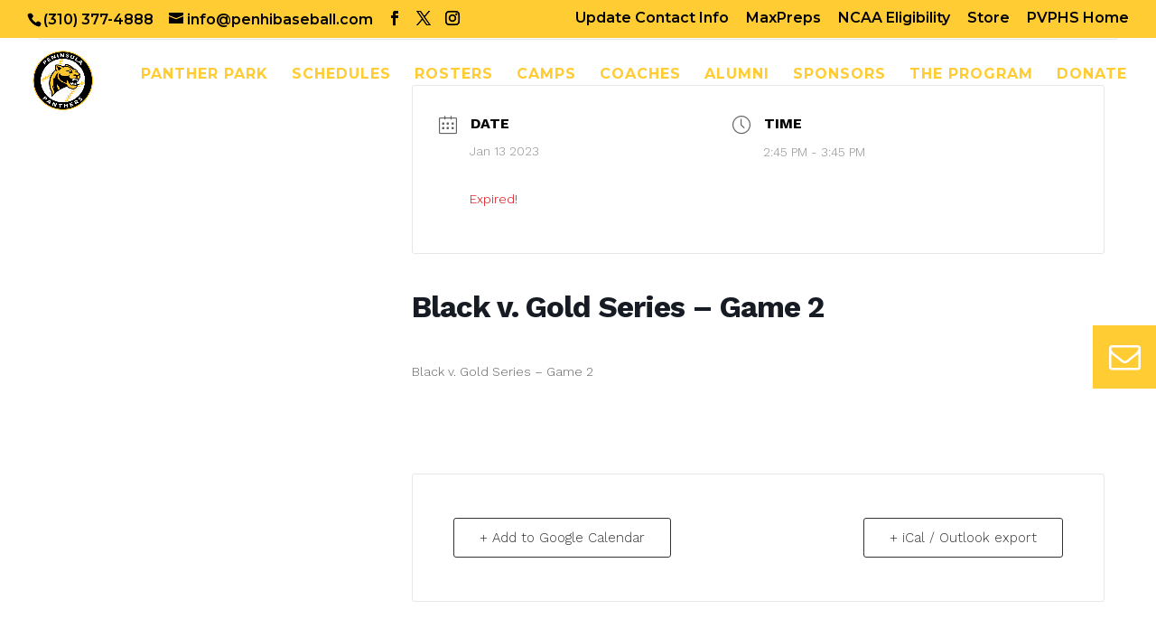

--- FILE ---
content_type: text/css
request_url: https://penhibaseball.com/wp-content/themes/empire/style.css?ver=4.27.5
body_size: 2933
content:
/*
 Theme Name:     EMPIRE Divi Child Theme
 Author:         Superfly
 Author URI:     https://www.besuperfly.com
 Template:       Divi
 Version:        1.0.2
*/

/* ----------- PUT CUSTOM CSS BELOW THIS LINE --- DO NOT EDIT ABOVE THIS LINE --------------------------- */

/*GENERAL*/
blockquote {
  margin: 35px 0;
  padding-left: 25px;
}
.inlineBtns .inlineBtn {
  display: block;
  float: left;
  margin-right: 25px;
  margin-bottom: 25px;
}
.inlineBtns .inlineBtn.last {
  margin-right: 0;
}
.clearfix {
  clear: both;
}
@media screen and (max-width : 980px) {
  .columnSwitch {
    display: -webkit-flex;
    display: -ms-flex;
    display: flex;
    -webkit-flex-direction: column-reverse;
    -ms-flex-direction: column-reverse;
    flex-direction: column-reverse;
  }
}



/* EMPIRE KEN BURNS - LINEAR */
@media only screen and (min-width: 767px) {
	.empireKenBurnsHeaderLinear .et_parallax_bg {
		animation: kenburns-linear 45s forwards;
	}
}
@media only screen and (min-width: 767px) {
	.empireKenBurnsSectionLinear .et_parallax_bg {
		animation: kenburns-linear 30s forwards;
	}
}
@keyframes kenburns-linear {
	0% {
		opacity: 0.7;
    -ms-transform: scale3d(1.05, 1.05, 1.05) translate3d(-15px, 0px, 0px);
		-webkit-transform: scale3d(1.05, 1.05, 1.05) translate3d(-15px, 0px, 0px);
		transform: scale3d(1.05, 1.05, 1.05) translate3d(-15px, 0px, 0px);
		animation-timing-function: linear;
	}
	1% {
		opacity: 1;
	}
	100% {
    -ms-transform: scale3d(1.35, 1.35, 1.35) translate3d(-25px, -55px, 0px);
		-webkit-transform: scale3d(1.35, 1.35, 1.35) translate3d(-25px, -55px, 0px);
		transform: scale3d(1.35, 1.35, 1.35) translate3d(-25px, -55px, 0px);
	}
}

/* EMPIRE KEN BURNS - EASE IN */
@media only screen and (min-width: 981px) {
	.empireKenBurnsHeaderEaseIn .et_parallax_bg {
		margin-bottom: -60px;
		min-height: calc(100% + 60px);
		animation: kenburns 45s forwards;
	}
}
@media only screen and (min-width: 981px) {
	.empireKenBurnsSectionEaseIn .et_parallax_bg {
		margin-bottom: -60px;
		min-height: calc(100% + 60px);
		animation: kenburns 30s forwards;
	}
}
@keyframes kenburns {
	0% {
		opacity: 0.7;
		-ms-transform: scale3d(1.1, 1.1, 1.1) translate3d(-25px, -60px, 0px);
		-webkit-transform: scale3d(1.1, 1.1, 1.1) translate3d(-25px, -60px, 0px);
		transform: scale3d(1.1, 1.1, 1.1) translate3d(-25px, -60px, 0px);
		animation-timing-function: ease-in;
	}
	1% {
		opacity: 1;
	}
	100% {
		-ms-transform: scale3d(1.5, 1.5, 1.5) translate3d(-85px, -55px, 0px);
		-webkit-transform: scale3d(1.5, 1.5, 1.5) translate3d(-85px, -55px, 0px);
		transform: scale3d(1.5, 1.5, 1.5) translate3d(-85px, -55px, 0px);
	}
}



/*OVERLAYS*/
.lightOverlay .et_parallax_bg:before {
  content:"";
  display: block;
  width: 100%;
  height: 100%;
  position: absolute;
  top: 0;
  left: 0;
  background-color: rgba(43, 43, 62, .1);
}
.mediumOverlay .et_parallax_bg:before {
  content:"";
  display: block;
  width: 100%;
  height: 100%;
  position: absolute;
  top: 0;
  left: 0;
  background-color: rgba(43, 43, 62, .25);
  z-index: 1;
}
.darkOverlay .et_parallax_bg:before {
  content:"";
  display: block;
  width: 100%;
  height: 100%;
  position: absolute;
  top: 0;
  left: 0;
  background-color: rgba(43, 43, 62, .5);
}
.heavyOverlay .et_parallax_bg:before {
  content:"";
  display: block;
  width: 100%;
  height: 100%;
  position: absolute;
  top: 0;
  left: 0;
  background-color: rgba(43, 43, 62, .75);
}
.andreOverlay .et_parallax_bg:before {
  content:"";
  display: block;
  width: 100%;
  height: 100%;
  position: absolute;
  top: 0;
  left: 0;
  background-color: rgba(43, 43, 62, .9);
}
.purpleOverlay .et_parallax_bg:before {
  content:"";
  display: block;
  width: 100%;
  height: 100%;
  position: absolute;
  top: 0;
  left: 0;
  background-color: rgba(159, 109, 236, .9);
}
.lightOverlay .mejs-video:before {
  content:"";
  display: block;
  width: 100%;
  height: 100%;
  position: absolute;
  top: 0;
  left: 0;
  background-color: rgba(43, 43, 62, .1);
  z-index: 1;
}
.mediumOverlay .mejs-video:before {
  content:"";
  display: block;
  width: 100%;
  height: 100%;
  position: absolute;
  top: 0;
  left: 0;
  background-color: rgba(43, 43, 62, .25);
  z-index: 1;
}
.darkOverlay .mejs-video:before {
  content:"";
  display: block;
  width: 100%;
  height: 100%;
  position: absolute;
  top: 0;
  left: 0;
  background-color: rgba(43, 43, 62, .5);
  z-index: 1;
}
.heavyOverlay .mejs-video:before {
  content:"";
  display: block;
  width: 100%;
  height: 100%;
  position: absolute;
  top: 0;
  left: 0;
  background-color: rgba(43, 43, 62, .75);
  z-index: 1;
}
.andreOverlay .mejs-video:before {
  content:"";
  display: block;
  width: 100%;
  height: 100%;
  position: absolute;
  top: 0;
  left: 0;
  background-color: rgba(43, 43, 62, .9);
  z-index: 1;
}
.purpleOverlay .mejs-video:before {
  content:"";
  display: block;
  width: 100%;
  height: 100%;
  position: absolute;
  top: 0;
  left: 0;
  background-color: rgba(159, 109, 236, .9);
}



/*NAVIGATION*/
#main-header .nav li ul {
  box-shadow: 0 20px 40px rgba(50, 50, 69, 0.1);
}
#main-header .nav li ul a {
  line-height: 1.3em;
}
#top-menu li li a {
  padding: 10px 20px;
}
.et_mobile_menu li a:hover, .nav ul li a:hover {
  background-color: transparent;
}

/*HIGHLIGHT MENU ITEM*/
.et_header_style_left #et-top-navigation {
  padding-top: 34px;
}
#top-menu-nav {
  position: relative;
  top: -7px;
}
#top-menu li.highlight a {
  padding: 18px 30px !important;
  background-color: #d6c5de;
  color: #2b2b3e !important;
  font-weight: 600;
}
#top-menu li.highlight a:hover {
  background-color: #9f6dec;
  color: #fff !important;
  opacity: 1;
}
@media screen and (max-width : 980px) {
  .et_header_style_left #et-top-navigation {
    padding-top: 26px;
  }
  .et_mobile_menu li.highlight a {
    background-color: #d6c5de;
    color: #2b2b3e !important;
    font-weight: 600;
    padding: 13px 5% 12px;
    margin-top: 7px;
  }
  .et_mobile_menu li.highlight a:hover {
    background-color: #9f6dec;
    color: #fff !important;
    opacity: 1;
  }
}

/*FIXED MENU*/
#main-header.et-fixed-header .nav li ul.sub-menu a {
  color: #2b2b3e !important;
}

/*MOBILE*/
.mobile_menu_bar:before {
  color: #fff !important;
}
#main-header .et_mobile_menu {
  border: none;
  box-shadow: 0 40px 80px rgba(50, 50, 69, 0.2);
}
.et_mobile_menu li a {
  border: none;
  text-align: center;
  text-transform: uppercase;
  letter-spacing: 3px;
  font-weight: 400;
  font-size: 18px;
}
.et_mobile_menu .menu-item-has-children>a {
  font-weight: 400;
  background-color: transparent;
}
#main-header .et_mobile_menu li ul {
  padding-left: 0;
}
.et_mobile_menu li li {
  padding-left: 0;
}
.et_mobile_menu .menu-item-has-children ul.sub-menu li a {
  padding: 3px 5%;
  font-size: 15px;
}
.et_mobile_menu .menu-item-has-children ul.sub-menu li:last-child a {
  padding-bottom: 10px;
}
@media screen and (max-width : 980px) {
  #main-header .container {
    width: 100%;
    padding-left: 30px;
    padding-right: 30px;
  }
  #logo {
    max-height: 25%;
  }
}

/*COLLAPSE MOBILE MENU*/
#main-header .et_mobile_menu li ul.hide {
  display: none !important;
}
#mobile_menu .menu-item-has-children {
  position: relative;
}
#mobile_menu .menu-item-has-children > a {
  background: transparent;
}
#mobile_menu .menu-item-has-children > a + span {
  position: absolute;
  right: 0;
  top: 0;
  padding: 10px 20px;
  font-size: 20px;
  font-weight: 700;
  cursor: pointer;
  z-index: 3;
}
span.menu-closed:before {
  content: "\4c";
  display: block;
  color: #fff;
  font-size: 20px;
  font-family: ETmodules;
}
span.menu-closed.menu-open:before {
  content: "\4d";
}



/*HERO*/
body.empirehero #main-header {
  background-color: transparent;
  background: linear-gradient(180deg, rgba(43,43,62,.2) 0%, rgba(43,43,62,0) 90%);
}
body.empirehero #main-header.et-fixed-header {
  background: none;
  background-color: rgba(43,43,62,0.9);
}



/*SPLIT HEADER*/
.empireSplitHeader {
  padding-top: 0 !important;
}



/*VIDEO FEATURE*/
.empireVideoOverlay .et_pb_video_overlay_hover {
  background-color: rgba(43, 43, 62, .33);
}
.empireVideoOverlay .et_pb_video_overlay_hover:hover {
  background-color: rgba(159, 109, 236, .9) !important;
}
.et_pb_video_play:before {
  content: "";
}
.empireVideoOverlay .et_pb_video_play {
  width: 85px;
  height: 85px;
  background-image: url("/wp-content/uploads/sites/63/2020/09/playIcon.png");
  background-position: center;
  background-repeat: no-repeat;
  background-size: 85px 85px;
}
@media screen and (max-width : 768px) {
  .empireVideoOverlay .et_pb_video_play {
    width: 70px;
    height: 70px;
    margin-left: -2rem;
    margin-top: -2rem;
    background-size: 70px 70px;
  }
}



/*VIDEO SECTION*/
.videoSection .et_parallax_bg:before {
  content:"";
  display: block;
  width: 100%;
  height: 100%;
  position: absolute;
  top: 0;
  left: 0;
  background-color: rgba(43, 43, 62, .33);
  transition: all .3s ease-in-out;
}
.videoSection:hover .et_parallax_bg:before {
  background-color: rgba(159, 109, 236, .9);
}



/*TESTIMONIALS*/
.empireTestimonials h4 {
  font-size: 16px;
  letter-spacing: 2px;
  text-transform: uppercase;
  font-style: normal;
  font-weight: 600;
  margin-top: 20px;
}



/*HOVER CARDS*/
.empireHoverRow .hoverCard:before {
  content:"";
  display: block;
  width: 100%;
  height: 100%;
  position: absolute;
  top: 0;
  left: 0;
  background-color: rgba(43, 43, 62, 0);
  transition: all .3s ease-in-out;
  transition-delay: .3s;
}
.empireHoverRow .hoverCard:hover:before {
  background-color: rgba(43, 43, 62, .75);
  transition-delay: 0s;
}
.empireHoverRow .hoverCard .hoverTitle, .empireHoverRow .hoverCard .hoverText, .empireHoverRow .hoverCard .hoverButton {
  opacity: 0;
  transition: all .3s ease-in-out;
  transition-delay: 0s;
}
.empireHoverRow .hoverCard:hover .hoverTitle {
  opacity: 1;
  transition-delay: 0s;
}
.empireHoverRow .hoverCard:hover .hoverText {
  opacity: 1;
  transition-delay: .2s;
}
.empireHoverRow .hoverCard:hover .hoverButton {
  opacity: 1;
  transition-delay: .4s;
}
@media screen and (max-width : 980px) {
  .empireHoverRow .hoverCard:before {
    content:"";
    display: block;
    width: 100%;
    height: 100%;
    position: absolute;
    top: 0;
    left: 0;
    background-color: rgba(43, 43, 62, .75);
    transition: all .3s ease-in-out;
    transition-delay: 0s;
  }
  .empireHoverRow .hoverCard .hoverTitle, .empireHoverRow .hoverCard .hoverText, .empireHoverRow .hoverCard .hoverButton {
    opacity: 1;
    transition-delay: 0s;
  }
  .empireHoverRow .hoverCard:hover .hoverTitle {
    opacity: 1;
    transition-delay: 0s;
  }
  .empireHoverRow .hoverCard:hover .hoverText {
    opacity: 1;
    transition-delay: 0s;
  }
  .empireHoverRow .hoverCard:hover .hoverButton {
    opacity: 1;
    transition-delay: 0s;
  }
}



/*THREE CTAS*/
.empireThreeCTAsRow .et_pb_column {
  display: flex;
  flex-direction: column;
  justify-content: center;
}
.empireThreeCTAsRow .et_pb_column .et_parallax_bg:before {
  content:"";
  display: block;
  width: 100%;
  height: 100%;
  position: absolute;
  top: 0;
  left: 0;
  background-color: rgba(43, 43, 62, .5);
  transition: all .3s ease-in-out;
}
.empireThreeCTAsRow .et_pb_column:hover .et_parallax_bg:before {
  background-color: rgba(159, 109, 236, .8);
}



/*PRICING*/
.pricingBlurb h4 {
  padding-bottom: 0;
  position: relative;
  top: 3px;
}
.pricingBlurb .et_pb_blurb_container {
  padding-left: 0;
}



/*BLOG GRID*/
.empireBlogGrid article.et_pb_post {
  padding: 0;
}
.empireBlogGrid article.et_pb_post .et_pb_image_container {
  margin: 0;
}
.empireBlogGrid article.et_pb_post h2.entry-title {
  padding-bottom: 0;
}



/*BLOG POSTS*/
.empirePostContent .et_pb_section {
  padding: 0;
}
.empirePostContent .et_pb_row {
  padding: 0;
  width: 100%;
}
body #page-container .et_pb_section .et_pb_comments_module .comment_area .comment-content .reply-container a.et_pb_button.comment-reply-link {
  font-size: 15px !important;
  padding: 4px 10px !important;
}
@media screen and (max-width : 767px) {
  body #page-container .et_pb_section .et_pb_comments_module .comment_area .comment-content .reply-container a.et_pb_button.comment-reply-link {
    float: left;
  }
}



/*SIDEBAR*/
#sidebar h4.widgettitle {
  text-transform: uppercase;
  letter-spacing: 4px;
  font-size: 16px;
  font-weight: 300;
  padding-bottom: 20px;
}
#sidebar a {
  color: #9f6dec;
  transition: all .3s ease-in-out;
}
#sidebar a:hover {
  color: #2b2b3e;
}



/*STORE*/
.empireCategoryHighlights .empireCategory:before {
  content:"";
  display: block;
  width: 100%;
  height: 100%;
  position: absolute;
  top: 0;
  left: 0;
  background-color: rgba(43, 43, 62, .0);
  transition: all .3s ease-in-out;
}
.empireCategoryHighlights .empireCategory:hover:before {
  background-color: rgba(43, 43, 62, .33);
}
.empireMosaicStoreText h5 {
  padding-bottom: 5px;
}
.empireProductTestimonial.et_pb_blurb_position_left .et_pb_main_blurb_image {
  width: 105px !important;
}
.empireProductTestimonial .et_pb_blurb_description p:first-of-type {
  padding-bottom: 10px;
}
.empireProductTestimonial .et_pb_blurb_description h5 {
  font-size: 14px;
  text-transform: uppercase;
  font-weight: 600;
  letter-spacing: 2px;
  margin-top: 20px;
}
@media screen and (max-width : 980px) {
  .empireProductTestimonials .et_pb_column {
    margin-bottom: 0;
  }
}
@media screen and (max-width : 767px) {
  .empireProductTestimonial.et_pb_blurb_position_left .et_pb_main_blurb_image {
    width: 55px !important;
  }
}



/*WOOCOMMERCE*/
.et-cart-info {
  display: none;
}
.et-cart-info span {
  top: 10px;
  left: 7px;
}
.woocommerce-page span.onsale, .woocommerce span.onsale {
  border-radius: 0 !important;
}
.empireShop .et_overlay:before {
  top: 50%;
}
.woocommerce-page h1 {
  text-transform: uppercase;
  font-weight: 700;
  letter-spacing: 1px;
}

/*SHOP PAGE*/
.woocommerce-breadcrumb {
  text-transform: uppercase;
  letter-spacing: 2px;
}
.woocommerce span.onsale, .woocommerce-page ul.products li.product .onsale, .woocommerce ul.products li.product .onsale {
  top: 0 !important;
  left: 0 !important;
  background-color: #62e08a !important;
  font-weight: 600 !important;
  text-transform: uppercase;
  font-size: 14px;
  letter-spacing: 3px;
}
.woocommerce-LoopProduct-link h2 {
  text-transform: uppercase;
  font-size: 16px;
  color: #2b2b3e!important;
  letter-spacing: 4px;
}
.woocommerce-LoopProduct-link .price {
  font-family: 'Montserrat',Helvetica,Arial,Lucida,sans-serif;
  font-size: 15px;
  color: #2b2b3e!important;
  letter-spacing: 1px;
}

/*CART*/
@media screen and (max-width : 980px) {
  body.woocommerce-cart #sidebar {
    margin-top: 40px;
  }
}

/*ACCOUNT*/
@media screen and (max-width : 980px) {
  body.woocommerce-account #sidebar {
    margin-top: 40px;
  }
}

/*WPC FLY CART*/
.woofc-count span {
  background: #9f6dec;
}



/*FOOTER*/
.socialFooter {
  margin-left: -22px !important;
}
@media screen and (max-width : 980px) {
  .empireFooterRow .et_pb_column {
    width: 100% !important;
    margin-right: 0 !important;
    padding-bottom: 50px;
  }
  .empireFooterRow .et_pb_column_1_2,.empireFooterRow .et_pb_column.et-last-child {
    padding-bottom: 0;
  }
}
@media screen and (max-width : 767px) {
  .socialFooter {
    margin-left: -16px !important;
  }
}

/* LAST EDITED BY JOHN WOOTEN ON OCT 12, 2020 */